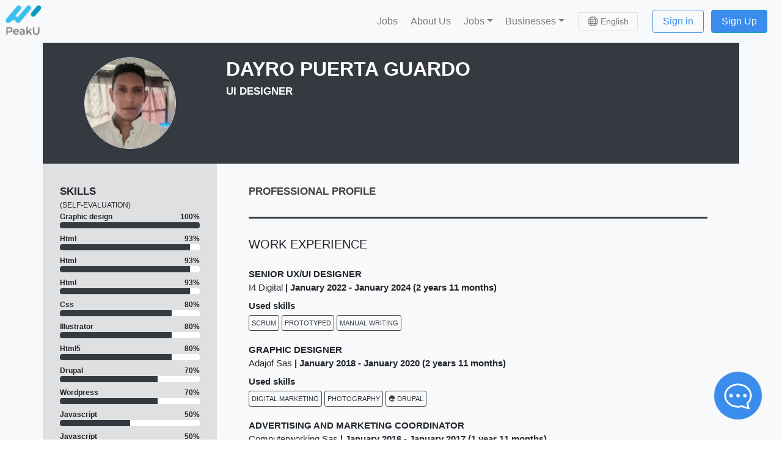

--- FILE ---
content_type: application/javascript; charset=UTF-8
request_url: https://peaku.co/_nuxt/63dedd6.js
body_size: 10823
content:
(window.webpackJsonp=window.webpackJsonp||[]).push([[33,142,225],{1533:function(t,e,o){var content=o(1607);content.__esModule&&(content=content.default),"string"==typeof content&&(content=[[t.i,content,""]]),content.locals&&(t.exports=content.locals);(0,o(22).default)("50e685bb",content,!0,{sourceMap:!1})},1556:function(t,e,o){var content=o(1557);content.__esModule&&(content=content.default),"string"==typeof content&&(content=[[t.i,content,""]]),content.locals&&(t.exports=content.locals);(0,o(22).default)("1a8cb6c2",content,!0,{sourceMap:!1})},1557:function(t,e,o){var n=o(21)(!1);n.push([t.i,".timeline{list-style-type:none;display:flex;align-items:center;justify-content:center;padding:12px 0 0;margin-bottom:0}.li,.step{transition:all .2s ease-in}.step{padding-right:15px;padding-left:30px;display:flex;justify-content:flex-start;align-items:center;position:relative;white-space:nowrap;font-size:.8em;color:#fff}.step:before{position:absolute;left:0;width:25px;height:25px;content:\"\";border-radius:25px;border:none;border:3px solid var(--red);background-color:#fff;background-image:url(\"data:image/svg+xml;charset=utf-8,%3Csvg xmlns='http://www.w3.org/2000/svg' class='svg-icon' viewBox='0 0 20 20'%3E%3Cpath fill='red' d='M15.898 4.045a.698.698 0 00-.986 0l-4.71 4.711-4.709-4.711a.698.698 0 00-.986.986l4.709 4.711-4.71 4.711a.698.698 0 00.985.986l4.711-4.711 4.71 4.711a.695.695 0 00.494.203.694.694 0 00.492-1.189l-4.711-4.711 4.711-4.711a.694.694 0 000-.986z'/%3E%3C/svg%3E\");transition:all .2s ease-in;background-repeat:no-repeat}.li.completed .step:before{border:3px solid var(--green);background-image:url(\"data:image/svg+xml;charset=utf-8,%3Csvg xmlns='http://www.w3.org/2000/svg' class='svg-icon' viewBox='0 0 20 20'%3E%3Cpath fill='green' d='M7.629 14.566a.644.644 0 00.912 0l8.219-8.221a.643.643 0 10-.911-.911l-7.764 7.763-3.933-3.93a.645.645 0 00-.911.911l4.388 4.388z'/%3E%3C/svg%3E\")}.li.intermediate .step:before{border:3px solid var(--orange);background-image:url(\"data:image/svg+xml;charset=utf8,%3Csvg xmlns='http://www.w3.org/2000/svg' viewBox='0 0 64 64' xmlns:xlink='http://www.w3.org/1999/xlink'%3E%3Ctitle%3EExclamation Mark%3C/title%3E%3Cdesc%3EA line styled icon from Orion Icon Library.%3C/desc%3E%3Cpath data-name='layer2' fill='orange' stroke='orange' stroke-miterlimit='10' stroke-width='5' d='M32 12v26' stroke-linejoin='round' stroke-linecap='round'%3E%3C/path%3E%3Ccircle data-name='layer1' cx='32' cy='49' r='3' fill='orange' stroke='orange' stroke-miterlimit='10' stroke-width='3' stroke-linejoin='round' stroke-linecap='round'%3E%3C/circle%3E%3C/svg%3E\")}@media(min-device-width:320px)and (max-device-width:700px){.timeline{list-style-type:none;display:block;padding-top:5px}.li{transition:all .2s ease-in;display:flex;width:inherit;text-align:left}.step{padding-top:10px;padding-left:0;padding-right:0;border:none}.step:before{position:static;content:\" \";margin-left:0;margin-right:10px;transition:all .2s ease-in}}",""]),t.exports=n},1606:function(t,e,o){"use strict";o(1533)},1607:function(t,e,o){var n=o(21)(!1);n.push([t.i,"[data-v-c5760846] .stretched-link:hover{text-decoration:none}.job-title[data-v-c5760846]{font-size:1.3em;display:inline-block}h3.card-subtitle[data-v-c5760846],h3.card-text[data-v-c5760846]{font-size:1em}.step[data-v-c5760846]{border-color:rgba(0,0,0,.2)!important}[data-v-c5760846] .job-card{z-index:0}[data-v-c5760846] .job-card:hover{box-shadow:0 .5rem 1rem rgba(0,0,0,.2)!important}.card-footer[data-v-c5760846],.card-header[data-v-c5760846]{background-color:rgba(0,0,0,.07);border-radius:3px}.custom-skill-tag[data-v-c5760846]{font-size:1em;margin-bottom:0!important;pointer-events:all}",""]),t.exports=n},1802:function(t,e,o){"use strict";o.r(e);var n=o(59),r=(o(1556),o(380)),l=o(24),c=o(128),d=o(95),f=o(0);l.default.use(r.a,{name:"Timeago",locales:{es:o(690)}});var m={props:{job:{type:Object,required:!0},hideHeaderButtons:{type:Boolean,default:!1},isApplications:{type:Boolean,default:!1}},mixins:[n.a,c.a],components:{BIcon:d.a,BIconCheck2:f.dh,BIconBuilding:f.re,BIconGeoAlt:f.No,BIconCash:f.sg,BIconPeople:f.ot,BIconCalendar3:f.Se,BIconHeart:f.Hp,BIconGlobe:f.To,BIconCalendar2Plus:f.Ke,BIconFileEarmarkCheck:f.am,BIconCode:f.Si,BIconCreditCard:f.kj,BIconClipboardCheck:f.Mh,BIconEmojiSunglasses:f.Uk,BIconFlower3:f.ko,BIconGift:f.Qo,BIconJoystick:f.Hq,BIconMinecart:f.es,BIconPatchPlus:f.Us,BIconWatch:f.Uz,BIconBicycle:f.Oc,BIconLock:f.Fr,BIconGraphUp:f.Xo},computed:{userDetails:function(){return this.$auth.user}},methods:{getStateClass:function(t){return 0===t?"":1===t?"intermediate":"completed"},getSeenByText:function(){var t,e,o=null===(t=this.job)||void 0===t||null===(e=t.job_state)||void 0===e?void 0:e.seen_by;return null!=o&&o.length?o.length>1?this.$t("seenByXAndMore",{person:o[0],total:o.length-1}):this.$t("seenByX",{person:o[0]}):""}}},h=(o(1606),o(10)),component=Object(h.a)(m,(function(){var t=this,e=t.$createElement,o=t._self._c||e;return o("div",[o("b-card",{staticClass:"job-card mb-3 border",class:{"is-applications":t.isApplications},attrs:{"body-class":"p-2 p-md-3","header-class":"border-0 px-0 px-md-2",itemprop:"https://schema.org/JobPosting",itemscope:""},scopedSlots:t._u([t.isApplications?{key:"footer",fn:function(){return[o("b-row",{staticClass:"flex-column flex-md-row",attrs:{"align-v":"center","no-gutters":""}},[o("b-col",{staticClass:"pr-md-2 d-flex align-items-center",attrs:{cols:"12",md:"4"}},[o("ul",{staticClass:"timeline p-0 pb-1 pl-2 no-gutters w-100",attrs:{id:"timeline"}},t._l(t.job.stage.steps,(function(e,n){return o("li",{key:n,staticClass:"li col text-wrap",class:t.getStateClass(e.state)},[o("div",{staticClass:"step"},[o("span",{staticClass:"text-dark text-wrap"},[t._v("\n\t\t\t\t\t\t\t\t\t"+t._s(e.phrase)+"\n\t\t\t\t\t\t\t\t")])])])})),0)]),t._v(" "),t.job.job_state?o("b-col",{staticClass:"d-flex justify-content-between p-2 px-lg-5",attrs:{cols:"12",md:"4"}},[o("small",{staticClass:"bold mr-5"},[t._v("\n\t\t\t\t\t\t"+t._s(t.job.job_state.seen_by&&t.job.job_state.seen_by.length?t.getSeenByText():"")+"\n\t\t\t\t\t")]),t._v(" "),o("small",{directives:[{name:"b-tooltip",rawName:"v-b-tooltip.hover",value:t.$t("positionAmongCandidates"),expression:"$t('positionAmongCandidates')",modifiers:{hover:!0}}],staticClass:"bold text-underline"},[o("b-icon",{attrs:{icon:"graph-up",variant:""}}),t._v("\n\t\t\t\t\t\t"+t._s(t.job.job_state.position+" "+t.$t("outOf")+" "+t.job.job_state.total_candidates)+"\n\t\t\t\t\t")],1)]):t._e(),t._v(" "),t.hideHeaderButtons?t._e():o("b-col",{staticClass:"d-flex justify-content-around justify-content-md-end align-items-center text-nowrap text-truncate mt-3 mt-md-0 px-2 ml-auto",attrs:{cols:"12",md:"4"}},[4===t.job.stage.pk?o("b-button",{directives:[{name:"b-tooltip",rawName:"v-b-tooltip.hover",modifiers:{hover:!0}}],staticClass:"text-capitalize mr-2",attrs:{variant:"outline-dark",to:t.localePath({name:"tests",query:{candidate_id:t.job.candidate_id,hideLayout:t.$route.query.hideLayout}}),title:t.job.stage.detail}},[t._v("\n\t\t\t\t\t\t"+t._s(t.job.stage.title)+"\n\t\t\t\t\t")]):t._e(),t._v(" "),4!==t.job.stage.pk?o("b-button",{directives:[{name:"b-tooltip",rawName:"v-b-tooltip.hover",modifiers:{hover:!0}}],staticClass:"text-capitalize mr-2",attrs:{variant:"outline-dark",to:t.localePath({name:"jobs-id",params:{id:t.job.url||t.job.url_suffix},query:t.$route.query}),title:t.job.stage.detail}},[t._v("\n\t\t\t\t\t\t"+t._s(t.job.stage.title)+"\n\t\t\t\t\t")]):t._e(),t._v(" "),t.job.can_see_test_feedback?o("b-button",{staticClass:"bold mr-2",attrs:{variant:"blue",to:t.localePath({name:"feedback-candidateId",params:{candidateId:t.job.candidate_id,hideLayout:t.$route.query.hideLayout}})}},[t._v("\n\t\t\t\t\t\t"+t._s(t.$t("results"))+"\n\t\t\t\t\t")]):t._e()],1)],1)]},proxy:!0}:null],null,!0)},[t._v(" "),o("b-row",{attrs:{"align-v":"center"}},[o("b-col",{staticClass:"justify-content-center align-items-center",attrs:{cols:"3",md:"1"}},[o("b-img-lazy",{attrs:{src:t.job.company&&t.job.company.logo_url?t.job.company.logo_url:"/img/company.svg","blank-color":"#777","blank-src":"/img/company.svg",alt:t.$t("companyLogo"),width:"70",height:"70",rounded:!0,show:""},nativeOn:{error:function(t){t.target.src="/img/company.svg"}}})],1),t._v(" "),o("b-col",{attrs:{cols:"9",md:"11"}},[o("b-row",{attrs:{"align-v":"center"}},[o("b-col",{staticClass:"mb-2"},[o("b-link",{staticClass:"text-dark stretched-link d-inline d-md-inline-flex",attrs:{href:t.job.is_for_bootcamp?t.job.linkedin_url:t.job.is_bootcamp&&t.userDetails&&!t.userDetails.is_business_user?"/bootcamp-fullstack":t.localePath({name:"jobs-id",params:{id:t.job.url||t.job.url_suffix},query:t.$route.query}),itemprop:"url",target:t.job.is_for_bootcamp?"_blank":null}},[o("h2",{staticClass:"job-title bold pl-md-2 pr-md-2 mb-0 pb-0",attrs:{itemprop:"title"}},[t._v("\n\t\t\t\t\t\t\t\t"+t._s(t.capitalize(t.job.title))+"\n\t\t\t\t\t\t\t")]),t._v(" "),t.job.main_skills&&t.job.main_skills.length?o("section",{staticClass:"pl-md-2 d-inline d-md-inline-flex align-items-center",class:"mobile"===t.$mq?"text-wrap":"text-truncate",attrs:{itemprop:"skills"}},t._l(t.job.main_skills,(function(e,n){return o("div",{key:n,staticClass:"skill-tag text-truncate border border-dark text-dark text-capitalize",staticStyle:{"font-size":"0.8em","margin-bottom":"0 !important"},attrs:{role:"button"}},[o("span",{domProps:{innerHTML:t._s(t.getIconBySkill(e.name))}}),t._v("\n\t\t\t\t\t\t\t\t\t"+t._s(e.name)+"\n\t\t\t\t\t\t\t\t")])})),0):t._e(),t._v(" "),t.job.external?o("b-badge",{staticClass:"ml-md-2 px-md-2",attrs:{variant:"secondary"}},[t._v("\n\t\t\t\t\t\t\t\t"+t._s(t.capitalize(t.$t("externalJob")))+"\n\t\t\t\t\t\t\t")]):t._e(),t._v(" "),t.job.has_applied?o("b-badge",{staticClass:"d-flex align-items-center ml-md-2 mt-0 px-md-3 float-md-right",attrs:{variant:"success",pill:""}},[o("span",{staticClass:"mr-1"},[t._v(t._s(t.capitalize(t.$t("youApplied"))))]),t._v(" "),o("b-icon",{staticClass:"mx-auto",attrs:{icon:"check2"}})],1):t._e()],1)],1)],1),t._v(" "),o("b-row",{staticClass:"pl-md-2 mt-1 flex-column flex-md-row",staticStyle:{"font-size":"0.9em"}},[o("b-col",{staticClass:"text-truncate text-capitalize",attrs:{itemprop:"hiringOrganization",itemscope:"",itemtype:"http://schema.org/Organization"}},[o("b-icon",{attrs:{icon:"building"}}),t._v(" "),o("span",{attrs:{itemprop:"name"}},[t._v("\n\t\t\t\t\t\t\t"+t._s(t.job.company&&!t.job.company.confidential?t.job.company.name:t.$t("confidential"))+"\n\t\t\t\t\t\t")])],1),t._v(" "),o("b-col",{staticClass:"text-truncate",attrs:{itemprop:"jobLocation",itemscope:"",itemtype:"http://schema.org/Place"}},[o("b-icon",{attrs:{icon:"geo-alt"}}),t._v(" "),o("span",{attrs:{itemprop:"name address"}},[t._v("\n\t\t\t\t\t\t\t"+t._s(t.getJobLocation(t.job.location_type,t.job.all_countries,t.job.all_cities,t.job.city))+"\n\t\t\t\t\t\t")])],1),t._v(" "),o("b-col",{staticClass:"text-truncate",attrs:{itemprop:"estimatedSalary baseSalary"}},[o("b-icon",{attrs:{icon:"cash"}}),t._v(" "),o("span",[t._v("\n\t\t\t\t\t\t\t"+t._s(t.job.salary&&!1!==t.formatSalary(t.job.salary)?t.formatSalary(t.job.salary):t.$t("confidential"))+"\n\t\t\t\t\t\t")])],1),t._v(" "),o("b-col",{staticClass:"d-none d-md-inline-block"},[o("b-icon",{attrs:{icon:"people"}}),t._v("\n\t\t\t\t\t\t"+t._s(t.job.number_of_offers||1)+"\n\t\t\t\t\t\t"+t._s(t.$tc("vacancy",t.job.number_of_offers||1))+"\n\t\t\t\t\t")],1),t._v(" "),o("b-col",{staticClass:"text-truncate"},[o("b-icon",{attrs:{icon:"calendar3"}}),t._v(" "),t.isApplications&&t.job.application_date?o("span",[t._v("\n\t\t\t\t\t\t\t"+t._s(t.$t("youApplied"))+"\n\t\t\t\t\t\t")]):t._e(),t._v(" "),o("span",{staticClass:"sr-only",attrs:{itemprop:"datePosted validThrough"}},[t._v("\n\t\t\t\t\t\t\t"+t._s(new Date(t.job.created_at).toISOString())+"\n\t\t\t\t\t\t")]),t._v(" "),o("timeago",{attrs:{datetime:t.isApplications?t.job.application_date:t.job.activated_at||t.job.created_at,locale:t.$i18n.locale}})],1),t._v(" "),o("b-col",{staticClass:"text-truncate"},[t.job.company&&t.job.company.my_perks?[t._l(t.job.company.my_perks,(function(e,n){return[e.icon?o("div",{directives:[{name:"b-tooltip",rawName:"v-b-tooltip.hover",value:e.name,expression:"perk.name",modifiers:{hover:!0}}],key:n,staticClass:"skill-tag custom-skill-tag text-truncate border border-dark text-dark",attrs:{role:"button",title:e.name}},[o("b-icon",{attrs:{icon:e.icon}})],1):t._e()]}))]:t._e()],2)],1)],1)],1)],1)],1)}),[],!1,null,"c5760846",null);e.default=component.exports},1848:function(t,e,o){var content=o(1972);content.__esModule&&(content=content.default),"string"==typeof content&&(content=[[t.i,content,""]]),content.locals&&(t.exports=content.locals);(0,o(22).default)("4f4b7f04",content,!0,{sourceMap:!1})},1971:function(t,e,o){"use strict";o(1848)},1972:function(t,e,o){var n=o(21)(!1);n.push([t.i,".dropdown-button[data-v-238ca423]{background-color:#fff;color:#565656;display:inline-flex;align-items:center;border-radius:20px;cursor:pointer}.dropdown-content[data-v-238ca423]{box-shadow:3px 4px 6px rgba(0,0,0,.05),2px 4px 6px rgba(0,0,0,.05),2px 3px 6px rgba(0,0,0,.05);z-index:1000;position:absolute;left:-1%;top:40px;border-radius:5px;max-height:400px}#footer[data-v-238ca423],.dropdown-content[data-v-238ca423]{color:#000;background-color:#fff}#footer[data-v-238ca423]{border-top:1px solid #e5e5e5;z-index:2000;bottom:0;position:-webkit-sticky;position:sticky}.content[data-v-238ca423]{position:relative;overflow-y:scroll}",""]),t.exports=n},2048:function(t,e,o){"use strict";o.r(e);o(78);var n=o(95),r=o(0),l={name:"DropDown",props:{contentId:{type:String,default:"id"},variant:{type:String,default:"light"},contentWidth:{type:Number,default:310},contentHeight:{type:Number,default:300},allowScroll:{type:Boolean,default:!1}},data:function(){return{allowClickOnBackdrop:!1,decollapsed:!1}},components:{BIcon:n.a,BIconCaretDownFill:r.Qf},methods:{listenClickOnBackdrop:function(){var t=this;document.addEventListener("click",(function(){return t.allowClickOnBackdrop&&(t.decollapsed=!1)}))},listenEscKeyPresses:function(){var t=this;document.body.addEventListener("keydown",(function(e){return 27===e.keyCode&&(t.decollapsed=!1)}))},initScrollListener:function(){var t=this,e=0,o=document.querySelector(".content-".concat(this.contentId));o.addEventListener("scroll",(function(){var n=o.scrollTop,r=n>e;e=n<=0?0:n;var l=o.scrollHeight;o.scrollTop+o.clientHeight>l-100&&r&&t.allowScroll&&t.$emit("scroll")}),!1)}},mounted:function(){this.listenClickOnBackdrop(),this.listenEscKeyPresses(),this.initScrollListener()}},c=(o(1971),o(10)),component=Object(c.a)(l,(function(){var t=this,e=t.$createElement,o=t._self._c||e;return o("div",{staticClass:"position-relative"},[o("div",{staticClass:"dropdown-button px-3 py-1",on:{click:function(e){t.decollapsed=!t.decollapsed},mouseover:function(e){t.allowClickOnBackdrop=!1},mouseleave:function(e){t.allowClickOnBackdrop=!0}}},[t._t("button-content")],2),t._v(" "),o("div",{directives:[{name:"show",rawName:"v-show",value:t.decollapsed,expression:"decollapsed"}],staticClass:"dropdown-content px-3 pt-2",style:"width: "+t.contentWidth+"px;",on:{mouseover:function(e){t.allowClickOnBackdrop=!1},mouseleave:function(e){t.allowClickOnBackdrop=!0}}},[o("div",{staticClass:"content pb-2",class:"content-"+t.contentId,style:"max-height: "+t.contentHeight+"px;"},[t._t("content")],2),t._v(" "),o("div",{staticClass:"py-3",attrs:{id:"footer"}},[t._t("footer")],2)])])}),[],!1,null,"238ca423",null);e.default=component.exports},2183:function(t,e,o){var content=o(2346);content.__esModule&&(content=content.default),"string"==typeof content&&(content=[[t.i,content,""]]),content.locals&&(t.exports=content.locals);(0,o(22).default)("0f899a84",content,!0,{sourceMap:!1})},2280:function(t,e,o){"use strict";o.r(e);o(16),o(18),o(12),o(19);var n=o(49),r=o(8),l=o(3),c=(o(42),o(34),o(11),o(9),o(692),o(693),o(36),o(33),o(17),o(41),o(43),o(133),o(109),o(61),o(79),o(46),o(56),o(1802)),d=o(69),f=o(29),m=o(59),h=o(95),v=o(0),_=o(2040),y=o.n(_),x=o(128),C=o(378),k=o(612),w=o(2048),j=o(76),A=o.n(j),$=o(397);function S(object,t){var e=Object.keys(object);if(Object.getOwnPropertySymbols){var o=Object.getOwnPropertySymbols(object);t&&(o=o.filter((function(t){return Object.getOwnPropertyDescriptor(object,t).enumerable}))),e.push.apply(e,o)}return e}function F(t){for(var i=1;i<arguments.length;i++){var source=null!=arguments[i]?arguments[i]:{};i%2?S(Object(source),!0).forEach((function(e){Object(l.a)(t,e,source[e])})):Object.getOwnPropertyDescriptors?Object.defineProperties(t,Object.getOwnPropertyDescriptors(source)):S(Object(source)).forEach((function(e){Object.defineProperty(t,e,Object.getOwnPropertyDescriptor(source,e))}))}return t}var R={name:"Jobs",layout:"professionals",mixins:[m.a,x.a],nuxtI18n:{paths:{es:"/empleos",pt:"/vagas"}},meta:{pageKey:"jobs"},head:function(){var t,e,o;return this.$seo({title:null!==(t=this.$route.params)&&void 0!==t&&t.category?(null===(e=this.category)||void 0===e?void 0:e.name)||this.capitalize(null===(o=this.$route.params)||void 0===o?void 0:o.category):this.$t("jobs"),meta:[{hid:"description",name:"description",content:this.$t("jobsMetaDescription")}]})},data:function(){return{category:null,currencies:[],currencyStep:1e5,filter:{options:{},order:null,salary:null,text:null,city:{},formatted_salary:null},jobs:[],mounted:!1,paginationFinished:!1,selectedRoles:[],selectedWorkAreas:[],showEmbed:!1,showLoader:!1,showSharing:!1,showTalks:!1,workAreas:[],selectedWorkAreasCount:0,jobsFoundCount:0,selectedRolesCount:0,selectedSalaryRange:"",locationTypes:[],selectedLocationTypes:[],allCurrenciesOption:{name:this.$t("all2"),code:null},selectedLocationTypesCount:0,selectedCurrency:{},cities:[],selectedCity:{},showCitySelect:!1,loading:!1}},components:{BIcon:h.a,BIconSearch:v.pv,BIconFunnel:v.Bo,BIconCodeSlash:v.Ti,BIconCameraVideo:v.Ef,BIconLinkedin:v.xr,BIconFacebook:v.xl,BIconInstagram:v.qq,BIconFiles:v.Wn,BIconShare:v.sv,BIconX:v.gA,BIconCaretDownFill:v.Qf,MiniCard:c.default,Loader:d.default,Multiselect:y.a,SearchInput:C.default,DecimalInput:k.default,DropDown:w.default,vSelect:A.a,FilterDropdownActions:$.default},computed:F(F({},Object(f.c)({jobSearchText:function(t){return t.filters.jobSearchText},workAreasToFilter:function(t){return t.filters.workAreasToFilter},filterToClear:function(t){return t.filters.filterToClear},rolesToFilter:function(t){return t.filters.rolesToFilter},salaryToFilter:function(t){return t.filters.salaryToFilter},locationTypesToFilter:function(t){return t.filters.locationTypesToFilter}})),{},{filtersApplied:function(){var t,e;return Boolean(this.selectedWorkAreasCount||this.selectedRolesCount||this.selectedSalaryRange||(null===(t=this.selectedCurrency)||void 0===t?void 0:t.code)||this.selectedLocationTypesCount||(null===(e=this.selectedCity)||void 0===e?void 0:e.pk))},allFiltersCount:function(){var t;return this.selectedWorkAreasCount+this.selectedRolesCount+(this.selectedSalaryRange?1:0)+(null!==(t=this.selectedCurrency)&&void 0!==t&&t.code?1:0)+this.selectedLocationTypesCount},userDetails:function(){return this.$auth.user}}),watch:{jobSearchText:function(){this.getJobs("filter")},workAreasToFilter:function(t){this.selectedWorkAreas=t,this.applyWorkAreasFilter()},filterToClear:function(t){this.clearFilters(t.filter,t.clear)},rolesToFilter:function(t){this.selectedRoles=t,this.getJobs("filter",!1)},salaryToFilter:function(t){this.filter.salary=t.salary,this.selectedCurrency=t.currency,this.getJobs("filter")},locationTypesToFilter:function(t){this.selectedLocationTypes=t.types,this.selectedCity=t.city,this.getJobs("filter")},selectedCurrency:function(t){this.setSalaryRanges(t)}},methods:F(F(F({},Object(f.b)("filters",["setFilterToClear","setClearAllFilters","setJobSearchText"])),Object(f.b)("global",["setShowMobileFilters"])),{},{getJobCategories:function(){var t,e=this;null!==(t=this.$route.params)&&void 0!==t&&t.category&&this.$axios.get("get-job-categories",{params:{url_suffix:this.$route.params.category}}).then((function(t){e.category=t.data,e.selectedRoles=[t.data],e.getJobs()}))},setFiltersCount:function(){this.selectedWorkAreasCount=this.selectedWorkAreas.length,this.selectedRolesCount=this.selectedRoles.length,this.selectedSalaryRange=this.filter.formatted_salary,this.selectedLocationTypesCount=this.selectedLocationTypes.length,this.selectedCurrencyName=this.selectedCurrency.code?this.selectedCurrency.name:"",this.sortWorkAreaRoles(this.selectedRoles)},collapseIfRefExists:function(t){var e=this.$refs[t];e&&(e.decollapsed=!1)},collapseDropdowns:function(){this.collapseIfRefExists("workAreaRolesDropdown"),this.collapseIfRefExists("workAreasDropdown"),this.collapseIfRefExists("salaryDropdown"),this.collapseIfRefExists("locationDropdown")},getRoleCodes:function(t){var e;return"AREA"==t?null===(e=this.selectedWorkAreas.flatMap((function(area){return area.roles})))||void 0===e?void 0:e.map((function(t){return t.code})):this.selectedRoles.map((function(t){return t.code}))},getJobs:function(){var t=arguments,e=this;return Object(r.a)(regeneratorRuntime.mark((function o(){var n,r,l;return regeneratorRuntime.wrap((function(o){for(;;)switch(o.prev=o.next){case 0:if(n=t.length>0&&void 0!==t[0]?t[0]:void 0,t.length>1&&void 0!==t[1]&&t[1]&&"mobile"!=e.$mq&&e.collapseDropdowns(),e.setFiltersCount(),"filter"===n&&(e.paginationFinished=!1,e.jobs=[],window.scrollTo(0,0)),e.showLoader||e.paginationFinished){o.next=13;break}return e.showLoader=!0,o.next=9,e.$axios.$get("get-active-jobs",{params:e.getFilterParams(n)});case 9:l=o.sent,e.paginationFinished=Boolean(!l.length),e.jobs="filter"===n?l:null===(r=e.jobs)||void 0===r?void 0:r.concat(l),e.showLoader=!1;case 13:case"end":return o.stop()}}),o)})))()},getFilterOptions:function(){var t=this;Object.keys(this.filter.options).length||this.$axios.get("get-jobs-info").then((function(e){t.filter.options=e.data}))},getCurrencies:function(){var t=this;return Object(r.a)(regeneratorRuntime.mark((function e(){var o,n;return regeneratorRuntime.wrap((function(e){for(;;)switch(e.prev=e.next){case 0:return e.next=2,t.$axios.$get("get-currencies");case 2:t.currencies=e.sent,t.currencies.unshift(t.allCurrenciesOption),t.selectedCurrency=(null===(o=t.userDetails)||void 0===o||null===(n=o.country)||void 0===n?void 0:n.currency)||t.allCurrenciesOption;case 5:case"end":return e.stop()}}),e)})))()},applyWorkAreasFilter:function(){this.selectedRoles=this.selectedWorkAreas.flatMap((function(t){return t.roles})),this.getJobs("filter",!0)},getWorkAreas:function(){var t=this;return Object(r.a)(regeneratorRuntime.mark((function e(){return regeneratorRuntime.wrap((function(e){for(;;)switch(e.prev=e.next){case 0:if(t.workAreas.length){e.next=4;break}return e.next=3,t.$axios.$get("get-work-areas");case 3:t.workAreas=e.sent;case 4:case"end":return e.stop()}}),e)})))()},getCities:function(){var t=this;return Object(r.a)(regeneratorRuntime.mark((function e(){var o,n;return regeneratorRuntime.wrap((function(e){for(;;)switch(e.prev=e.next){case 0:return e.next=2,t.$axios.$get("get-cities");case 2:o=e.sent,n=o.cities,o.home_city,t.cities=n;case 6:case"end":return e.stop()}}),e)})))()},initScrollListener:function(){var t=this;window.onscroll=function(){var e=document.documentElement,o=e.scrollHeight;e.scrollTop+e.clientHeight>o-600&&!t.showLoader&&t.getJobs("scroll")}},setParams:function(){var t=arguments.length>0&&void 0!==arguments[0]?arguments[0]:null,e=new URL(window.location.href);e.searchParams.delete("area"),window.history.replaceState({},"",e.toString()),t.map((function(area){return e.searchParams.append("area",area.code)})),window.history.replaceState({},"",e.toString())},getFilterParams:function(){var t,e,o=arguments.length>0&&void 0!==arguments[0]?arguments[0]:null;return{start:"filter"===o?0:this.jobs.length,step:8,text:this.jobSearchText,roles:this.getRoleCodes(o),currency_code:null===(t=this.selectedCurrency)||void 0===t?void 0:t.code,min_salary:this.filter.salary,location_generic_type_codes:this.selectedLocationTypes.map((function(t){return t.generic_code})),company:this.$route.query.company,company_id:this.$route.query.company_id,city_id:null===(e=this.selectedCity)||void 0===e?void 0:e.pk}},getJobsFoundCount:function(){var t=arguments,e=this;return Object(r.a)(regeneratorRuntime.mark((function o(){var n,r,l,c,d,f,m,h;return regeneratorRuntime.wrap((function(o){for(;;)switch(o.prev=o.next){case 0:if(n=t.length>0&&void 0!==t[0]?t[0]:null,r=t.length>1&&void 0!==t[1]?t[1]:null,n&&(f=null===(l=e.selectedCurrency)||void 0===l||null===(c=l.salary_ranges)||void 0===c?void 0:c.find((function(t){return t.salary==n})),e.$set(e.filter,"formatted_salary","".concat(null==f?void 0:f.abbreviate_salary," ").concat(null===(d=e.selectedCurrency)||void 0===d?void 0:d.code))),e.loading){o.next=11;break}return e.loading=!0,o.next=7,e.$axios.$get("get-jobs-found-count",{params:e.getFilterParams(r)});case 7:m=o.sent,h=m.jobs_found_count,e.jobsFoundCount=h,e.loading=!1;case 11:case"end":return o.stop()}}),o)})))()},clearRoleAndAreaFilters:function(){this.selectedWorkAreas=[],this.selectedRoles=[]},clearSalaryFilters:function(){this.selectedCurrency=this.allCurrenciesOption,this.selectedCurrencyName="",this.$set(this.filter,"formatted_salary",null),this.$set(this.filter,"salary",null)},clearLocationFilters:function(){this.selectedLocationTypes=[],this.selectedCity={},this.showCitySelect=!1},clearFilters:function(t){var e,o=!(arguments.length>1&&void 0!==arguments[1])||arguments[1];switch(t){case"AREA":case"ROLE":this.clearRoleAndAreaFilters();break;case"SALARY":this.clearSalaryFilters();break;case"MODALITY":this.clearLocationFilters();break;case"ALL":this.clearRoleAndAreaFilters(),this.clearSalaryFilters(),this.clearLocationFilters(),this.setClearAllFilters(o),this.setShowMobileFilters(!1),null!==(e=window)&&void 0!==e&&e.localStorage&&localStorage.removeItem("selectedRoles")}this.getJobs("filter",!0),this.getJobsFoundCount()},getLocationTypes:function(){var t=this;return Object(r.a)(regeneratorRuntime.mark((function e(){return regeneratorRuntime.wrap((function(e){for(;;)switch(e.prev=e.next){case 0:return e.next=2,t.$axios.$get("get-location-types");case 2:t.locationTypes=e.sent,t.locationTypes=t.locationTypes.filter((function(t){return["RA","H","OS"].includes(t.code)}));case 4:case"end":return e.stop()}}),e)})))()},getSelectedRolesByAreaCount:function(area){return this.selectedRoles.filter((function(t){return area.roles.map((function(t){return t.code})).includes(t.code)})).length},selectLocationType:function(t){t.some((function(t){return["H","OS"].includes(t.code)}))?this.showCitySelect=!0:(this.showCitySelect=!1,this.selectedCity={}),this.getJobsFoundCount()},selectCurrency:function(){this.$set(this.filter,"formatted_salary",null),this.$set(this.filter,"salary",null),this.getJobsFoundCount()},setDefaultFilters:function(t){var e,o=this.workAreas.find((function(e){var o;return e.pk==(null==t||null===(o=t.work_area)||void 0===o?void 0:o.pk)}));o&&this.selectedWorkAreas.push(o),this.selectedRoles=null!=t&&null!==(e=t.work_area_roles)&&void 0!==e&&e.length?null==t?void 0:t.work_area_roles:this.selectedWorkAreas.flatMap((function(area){return area.roles})),this.getJobs("filter",!0),this.getJobsFoundCount(null)},setSalaryRanges:function(t){var e=this;return Object(r.a)(regeneratorRuntime.mark((function o(){var n,r;return regeneratorRuntime.wrap((function(o){for(;;)switch(o.prev=o.next){case 0:if(t.code&&(null===(n=t.salary_ranges)||void 0===n||!n.length)){o.next=2;break}return o.abrupt("return");case 2:return o.next=4,e.$axios.$get("salary-ranges/".concat(t.code));case 4:r=o.sent,e.$set(t,"salary_ranges",r);case 6:case"end":return o.stop()}}),o)})))()},sortWorkAreaRoles:function(t){var e;if(t.length){var o=this.workAreas.filter((function(area){return area.roles.some((function(e){return t.includes(e)}))}));this.workAreas=this.workAreas.filter((function(area){return!o.includes(area)})),(e=this.workAreas).unshift.apply(e,Object(n.a)(o))}}}),mounted:function(){var t=this;return Object(r.a)(regeneratorRuntime.mark((function e(){return regeneratorRuntime.wrap((function(e){for(;;)switch(e.prev=e.next){case 0:return t.mounted=!0,t.getCurrencies(),t.getLocationTypes(),t.getCities(),t.initScrollListener(),t.getFilterOptions(),e.next=8,t.getWorkAreas();case 8:t.setDefaultFilters(t.userDetails);case 9:case"end":return e.stop()}}),e)})))()}},B=R,T=(o(697),o(2345),o(10)),component=Object(T.a)(B,(function(){var t=this,e=t.$createElement,o=t._self._c||e;return o("b-container",{staticClass:"p-0 pb-5",attrs:{fluid:""}},["true"!==t.$route.query.embed?o("b-container",{staticClass:"p-0 m-0",class:{"has-category":t.$route.params.category},attrs:{id:"title-search",fluid:""}},[o("div",{staticClass:"bg-blue py-3"},["true"!==t.$route.query.hideLayout||"true"!==t.$route.query.embed?o("b-container",{attrs:{fluid:""}},[o("b-row",{attrs:{"align-v":"center","align-h":"center"}},[t.$route.params.category?o("b-col",{attrs:{cols:"12"}},[o("h1",{staticClass:"text-capitalize text-white d-flex align-items-center justify-content-center",staticStyle:{"font-size":"30px"}},[t.category?[o("b-img-lazy",{staticClass:"img-fill-white mr-3",attrs:{src:"/icon/"+t.category.img+".svg",width:"40",height:"40"}}),t._v("\n\t\t\t\t\t\t\t\t\t"+t._s(t.category.name)+"\n\t\t\t\t\t\t\t\t")]:[t._v("\n\t\t\t\t\t\t\t\t\t"+t._s(t.$route.params.category)+"\n\t\t\t\t\t\t\t\t")]],2)]):t._e(),t._v(" "),"mobile"==t.$mq?o("b-col",{staticClass:"mt-2 mt-md-0",attrs:{cols:"12"}},[o("search-input",{staticClass:"w-100 mb-3",attrs:{size:"sm",placeholder:t.$t("searchboxLabel"),debounce:500,"description-class":"text-white"},on:{input:function(e){return t.setJobSearchText(e)}}}),t._v(" "),o("div",{staticClass:"d-flex align-items-center"},[o("div",{staticClass:"dropdown-button px-2 py-1",on:{click:function(e){return t.setShowMobileFilters(!0)}}},[t._v("\n\t\t\t\t\t\t\t\t"+t._s(t.$t("filters"))+"\n\t\t\t\t\t\t\t\t\t"),t.allFiltersCount?o("div",{staticClass:"dot ml-2"},[t._v("\n\t\t\t\t\t\t\t\t\t\t"+t._s(t.allFiltersCount)+"\n\t\t\t\t\t\t\t\t\t")]):t._e()]),t._v(" "),t.filtersApplied?o("span",{staticClass:"text-white cursor-pointer bold ml-4",on:{click:function(e){return t.clearFilters("ALL")}}},[t._v("\n\t\t\t\t\t\t\t\t\t"+t._s(t.$t("clearFilters"))+"\n\t\t\t\t\t\t\t\t")]):t._e()])],1):o("b-col",{staticClass:"d-flex align-items-center mt-2 mt-md-0",attrs:{cols:"12"}},[o("drop-down",{ref:"workAreasDropdown",scopedSlots:t._u([{key:"button-content",fn:function(){return[o("span",[t._v(t._s(t.$t("area")))]),t._v(" "),t.selectedWorkAreasCount?o("div",{staticClass:"dot ml-1"},[o("small",[t._v(t._s(t.selectedWorkAreasCount))])]):t._e(),t._v(" "),o("b-icon",{staticClass:"ml-2",attrs:{icon:"caret-down-fill"}})]},proxy:!0},{key:"content",fn:function(){return[o("b-form-checkbox-group",{attrs:{stacked:""},on:{change:function(e){return t.getJobsFoundCount(null,"AREA")}},model:{value:t.selectedWorkAreas,callback:function(e){t.selectedWorkAreas=e},expression:"selectedWorkAreas"}},t._l(t.workAreas,(function(e){return o("b-checkbox",{key:e.pk,attrs:{value:e}},[o("span",[t._v(t._s(t.truncateText(e.name,25)))])])})),1)]},proxy:!0},{key:"footer",fn:function(){return[o("div",{staticClass:"d-flex align-items-center justify-content-center"},[o("filter-dropdown-actions",{attrs:{variant:"primary",loading:t.loading,"results-count":t.jobsFoundCount},on:{"clear-filters":function(e){return t.clearFilters("AREA")},"show-results":function(e){return t.applyWorkAreasFilter()}}})],1)]},proxy:!0}],null,!1,322379006)}),t._v(" "),o("drop-down",{ref:"workAreaRolesDropdown",staticClass:"ml-4",scopedSlots:t._u([{key:"button-content",fn:function(){return[o("span",[t._v(t._s(t.$t("role")))]),t._v(" "),t.selectedRolesCount?o("div",{staticClass:"dot ml-1"},[o("small",[t._v(t._s(t.selectedRolesCount))])]):t._e(),t._v(" "),o("b-icon",{staticClass:"ml-2",attrs:{icon:"caret-down-fill"}})]},proxy:!0},{key:"content",fn:function(){return t._l(t.workAreas,(function(area,e){return area.roles.length?o("div",{key:area.pk},[o("div",{staticClass:"d-flex align-items-center"},[o("span",{staticClass:"bold"},[t._v(t._s(area.name))]),t._v(" "),t.getSelectedRolesByAreaCount(area)?o("div",{staticClass:"dot ml-2"},[o("small",[t._v(t._s(t.getSelectedRolesByAreaCount(area)))])]):t._e()]),t._v(" "),o("div",{staticClass:"my-1"},t._l(area.roles,(function(e,n){return area.showAllRoles||n<=1?o("b-checkbox",{directives:[{name:"b-tooltip",rawName:"v-b-tooltip.hover.bottom",value:e.name,expression:"role.name",modifiers:{hover:!0,bottom:!0}}],key:e.pk,staticClass:"mb-1",attrs:{value:e},on:{change:function(e){return t.getJobsFoundCount(null,"ROLE")}},model:{value:t.selectedRoles,callback:function(e){t.selectedRoles=e},expression:"selectedRoles"}},[o("span",[t._v(t._s(t.truncateText(e.name,25)))])]):t._e()})),1),t._v(" "),o("span",{staticClass:"see-more-button",on:{click:function(e){return t.$set(area,"showAllRoles",!area.showAllRoles)}}},[t._v(t._s(area.showAllRoles?t.$t("hide"):t.$t("seeMore")))]),t._v(" "),t.workAreas.filter((function(area){return area.roles.length})).length!=e+1?o("hr"):t._e()]):t._e()}))},proxy:!0},{key:"footer",fn:function(){return[o("div",{staticClass:"d-flex align-items-center justify-content-center"},[o("filter-dropdown-actions",{attrs:{variant:"primary",loading:t.loading,"results-count":t.jobsFoundCount},on:{"clear-filters":function(e){return t.clearFilters("ROLE")},"show-results":function(e){return t.getJobs("filter",!0)}}})],1)]},proxy:!0}],null,!1,2618962652)}),t._v(" "),o("drop-down",{ref:"salaryDropdown",staticClass:"ml-4",scopedSlots:t._u([{key:"button-content",fn:function(){return[o("span",[t._v(t._s(t.$t("salary")))]),t._v(" "),t.selectedSalaryRange?o("span",{staticClass:"text-primary ml-2 bold"},[t._v("\n\t\t\t\t\t\t\t\t\t\t"+t._s(t.$t("moreThan"))+" "+t._s(t.selectedSalaryRange)+"\n\t\t\t\t\t\t\t\t\t")]):t._e(),t._v(" "),o("b-icon",{staticClass:"ml-2",attrs:{icon:"caret-down-fill"}})]},proxy:!0},{key:"content",fn:function(){return[o("b-form-group",{staticClass:"mini-label mt-4",style:t.selectedCurrency.code?"":"margin-bottom: 150px;",attrs:{label:t.$t("currency")}},[o("v-select",{attrs:{label:"name",options:t.currencies,clearable:!1},on:{input:function(e){return t.selectCurrency()}},scopedSlots:t._u([{key:"selected-option",fn:function(e){return[o("div",{staticClass:"d-flex align-items-center"},[e.code?o("b-badge",{staticClass:"border mr-2",attrs:{variant:"light",pill:""}},[o("small",[t._v(t._s(e.code))])]):t._e(),t._v(" "),o("span",[t._v(t._s(e.name))])],1)]}},{key:"option",fn:function(e){return[o("div",{staticClass:"d-flex align-items-center"},[e.code?o("b-badge",{staticClass:"border mr-2",attrs:{variant:"light",pill:""}},[o("small",[t._v(t._s(e.code))])]):t._e(),t._v(" "),o("span",[t._v(t._s(e.name))])],1)]}}],null,!1,2296618253),model:{value:t.selectedCurrency,callback:function(e){t.selectedCurrency=e},expression:"selectedCurrency"}})],1),t._v(" "),t.selectedCurrency.code?t._l(t.selectedCurrency.salary_ranges,(function(e,n){return o("b-form-radio",{key:"salary-range-"+n,staticClass:"mb-2",attrs:{value:e.salary,name:"salary-range-radio"},on:{input:function(e){return t.getJobsFoundCount(e)}},model:{value:t.filter.salary,callback:function(e){t.$set(t.filter,"salary",e)},expression:"filter.salary"}},[o("span",[t._v("\n\t\t\t\t\t\t\t\t\t\t\t\t"+t._s(t.$t("moreThan"))+" $"+t._s(e.abbreviate_salary)+" "+t._s(t.selectedCurrency.code)+"\n\t\t\t\t\t\t\t\t\t\t\t")])])})):t._e()]},proxy:!0},{key:"footer",fn:function(){return[o("div",{staticClass:"d-flex align-items-center justify-content-center"},[o("filter-dropdown-actions",{attrs:{variant:"primary",loading:t.loading,"results-count":t.jobsFoundCount},on:{"clear-filters":function(e){return t.clearFilters("SALARY")},"show-results":function(e){return t.getJobs("filter",!0)}}})],1)]},proxy:!0}],null,!1,2104082028)}),t._v(" "),o("drop-down",{ref:"locationDropdown",staticClass:"ml-4",attrs:{"content-width":340,"content-height":400},scopedSlots:t._u([{key:"button-content",fn:function(){return[o("span",[t._v(t._s(t.$t("modality")))]),t._v(" "),t.selectedLocationTypesCount?o("div",{staticClass:"dot ml-1"},[o("small",[t._v(t._s(t.selectedLocationTypesCount))])]):t._e(),t._v(" "),o("b-icon",{staticClass:"ml-2",attrs:{icon:"caret-down-fill"}})]},proxy:!0},{key:"content",fn:function(){return[o("div",{staticClass:"mt-3"},[t._l(t.locationTypes,(function(e){return o("b-checkbox",{key:e.generic_code,staticClass:"mb-2",attrs:{value:e},on:{change:function(e){return t.selectLocationType(e)}},model:{value:t.selectedLocationTypes,callback:function(e){t.selectedLocationTypes=e},expression:"selectedLocationTypes"}},[o("span",[t._v(t._s(e.generic_name))])])})),t._v(" "),t.showCitySelect?o("b-form-group",{staticClass:"mt-5 mini-label",staticStyle:{"margin-bottom":"145px"},attrs:{label:t.$t("city")}},[o("v-select",{attrs:{label:"name",loading:!t.cities.length,options:t.cities},on:{input:function(e){return t.getJobsFoundCount()}},scopedSlots:t._u([{key:"selected-option",fn:function(e){return[o("div",{staticClass:"d-flex align-items-center"},[o("span",[t._v(t._s(e.name))]),t._v(" "),e.country?o("b-badge",{staticClass:"border text-muted ml-2",attrs:{variant:"light",pill:""}},[t._v("\n\t\t\t\t\t\t\t\t\t\t\t\t\t\t\t"+t._s(e.country.name)+"\n\t\t\t\t\t\t\t\t\t\t\t\t\t\t")]):t._e()],1)]}},{key:"option",fn:function(e){return[o("div",{staticClass:"d-flex align-items-center"},[o("span",[t._v(t._s(e.name))]),t._v(" "),e.country?o("b-badge",{staticClass:"border text-muted ml-2",attrs:{variant:"light",pill:""}},[t._v("\n\t\t\t\t\t\t\t\t\t\t\t\t\t\t\t"+t._s(e.country.name)+"\n\t\t\t\t\t\t\t\t\t\t\t\t\t\t")]):t._e()],1)]}},{key:"spinner",fn:function(e){return[e.loading?o("div",{staticClass:"vs__spinner",staticStyle:{"border-left-color":"rgba(88, 151, 251, 0.71)"}}):t._e()]}}],null,!1,1651053870),model:{value:t.selectedCity,callback:function(e){t.selectedCity=e},expression:"selectedCity"}})],1):t._e()],2)]},proxy:!0},{key:"footer",fn:function(){return[o("filter-dropdown-actions",{attrs:{variant:"primary",loading:t.loading,"results-count":t.jobsFoundCount},on:{"clear-filters":function(e){return t.clearFilters("MODALITY")},"show-results":function(e){return t.getJobs("filter",!0)}}})]},proxy:!0}],null,!1,118968793)}),t._v(" "),t.filtersApplied?o("span",{staticClass:"text-white cursor-pointer bold ml-4",on:{click:function(e){return t.clearFilters("ALL")}}},[t._v(t._s(t.$t("clearFilters")))]):t._e()],1)],1)],1):t._e()],1)]):t._e(),t._v(" "),o("b-container",{staticClass:"mx-auto",attrs:{fluid:""}},[o("b-row",{staticClass:"mt-2",attrs:{"no-gutters":""}},[o("b-col",{staticClass:"px-0",attrs:{cols:"12"}},[t._l(t.jobs,(function(t,e){return o("mini-card",{key:"job-"+e,attrs:{job:t}})})),t._v(" "),t.showLoader?o("loader",{attrs:{text:t.$t("loading")}}):t._e(),t._v(" "),t.paginationFinished?o("div",{staticClass:"mx-auto my-5 bold text-center"},[t._v("\n\t\t\t\t\t\t"+t._s(t.$t("noMoreVacancies"))+"\n\t\t\t\t\t")]):t._e()],2)],1)],1)],1)}),[],!1,null,"060ca2a1",null);e.default=component.exports;installComponents(component,{Loader:o(69).default})},2345:function(t,e,o){"use strict";o(2183)},2346:function(t,e,o){var n=o(21)(!1);n.push([t.i,"#title-search[data-v-060ca2a1]{position:-webkit-sticky!important;position:sticky!important;top:0;z-index:1}#title-search.has-category[data-v-060ca2a1]{top:20px}#work-area-selection[data-v-060ca2a1]{top:50%;left:50%;transform:translate(-50%,-50%);z-index:3;position:fixed}.filter[data-v-060ca2a1]{cursor:pointer}[data-v-060ca2a1] .multiselect{min-height:38px}[data-v-060ca2a1] .multiselect__content-wrapper{width:150%}[data-v-060ca2a1] .multiselect__tag,[data-v-060ca2a1] .multiselect__tag-icon{background-color:#07f;color:#fff;max-width:50%}[data-v-060ca2a1] .multiselect__element{padding-top:5px 0;font-size:.9em}[data-v-060ca2a1] .multiselect__option--group{font-weight:700;background-color:none!important;padding-left:10px!important}[data-v-060ca2a1] .multiselect__option,[data-v-060ca2a1] .multiselect__option:after{padding:5px 10px 5px 15px;min-height:26px;max-height:26px}[data-v-060ca2a1] .multiselect__option--selected{font-weight:400!important}[data-v-060ca2a1] .multiselect__option--selected:after{font-weight:700}[data-v-060ca2a1] .multiselect__option--highlight:not(.multiselect__option--selected):not(.multiselect__option--group),[data-v-060ca2a1] .multiselect__option--highlight:not(.multiselect__option--selected):not(.multiselect__option--group):after,[data-v-060ca2a1] .multiselect__option:not(.multiselect__option--selected):not(.multiselect__option--group):hover,[data-v-060ca2a1] .multiselect__option:not(.multiselect__option--selected):not(.multiselect__option--group):hover:after{background-color:#07f!important}[data-v-060ca2a1] .multiselect__option:after{display:flex;align-items:center;font-size:.8em}[data-v-060ca2a1] .multiselect__tags{padding:4px 40px 0 10px}[data-v-060ca2a1] .multiselect__placeholder{padding-top:5px;margin-bottom:0}#floating-options[data-v-060ca2a1]{position:fixed;bottom:5px;right:5px;border-radius:3px;flex-direction:column}#floating-options[data-v-060ca2a1],#floating-options a[data-v-060ca2a1]{display:flex;justify-content:center;align-items:center}#floating-options a[data-v-060ca2a1]{width:30px;height:30px;padding:10px}#floating-options a[data-v-060ca2a1]:first-child{border-radius:5px 5px 0 0}#floating-options a[data-v-060ca2a1]:nth-child(6){border-radius:0 0 5px 5px}#floating-options a[data-v-060ca2a1]:hover{box-shadow:0 3px 10px rgba(0,0,0,.25)}.instagram[data-v-060ca2a1]{background:#d6249f;background:radial-gradient(circle at 30%,at 107%,#fdf497 0,#fdf497 5%,#fd5949 45%,#d6249f 60%,#285aeb 90%);background:radial-gradient(circle at 30% 107%,#fdf497 0,#fdf497 5%,#fd5949 45%,#d6249f 60%,#285aeb 90%)}[data-v-060ca2a1] .img-fill-white{filter:invert(1)}@media(max-width:576px){h2[data-v-060ca2a1]{font-size:16px!important}.navbar[data-v-060ca2a1]{padding:.1rem}.navbar img[data-v-060ca2a1]{width:40px}}.dot[data-v-060ca2a1]{background-color:#3a8ced;color:#fff;border-radius:50%;width:20px;height:20px;display:flex;align-items:center;justify-content:center}.see-more-button[data-v-060ca2a1]{cursor:pointer;color:#007bff}.see-more-button[data-v-060ca2a1]:hover{text-decoration:underline;color:#025ab7}[data-v-060ca2a1] .vs__dropdown-menu{max-height:150px}[data-v-060ca2a1] .custom-checkbox{margin-left:3px}.dropdown-button[data-v-060ca2a1]{background-color:#fff;color:#565656;display:inline-flex;align-items:center;border-radius:20px;cursor:pointer}",""]),t.exports=n}}]);